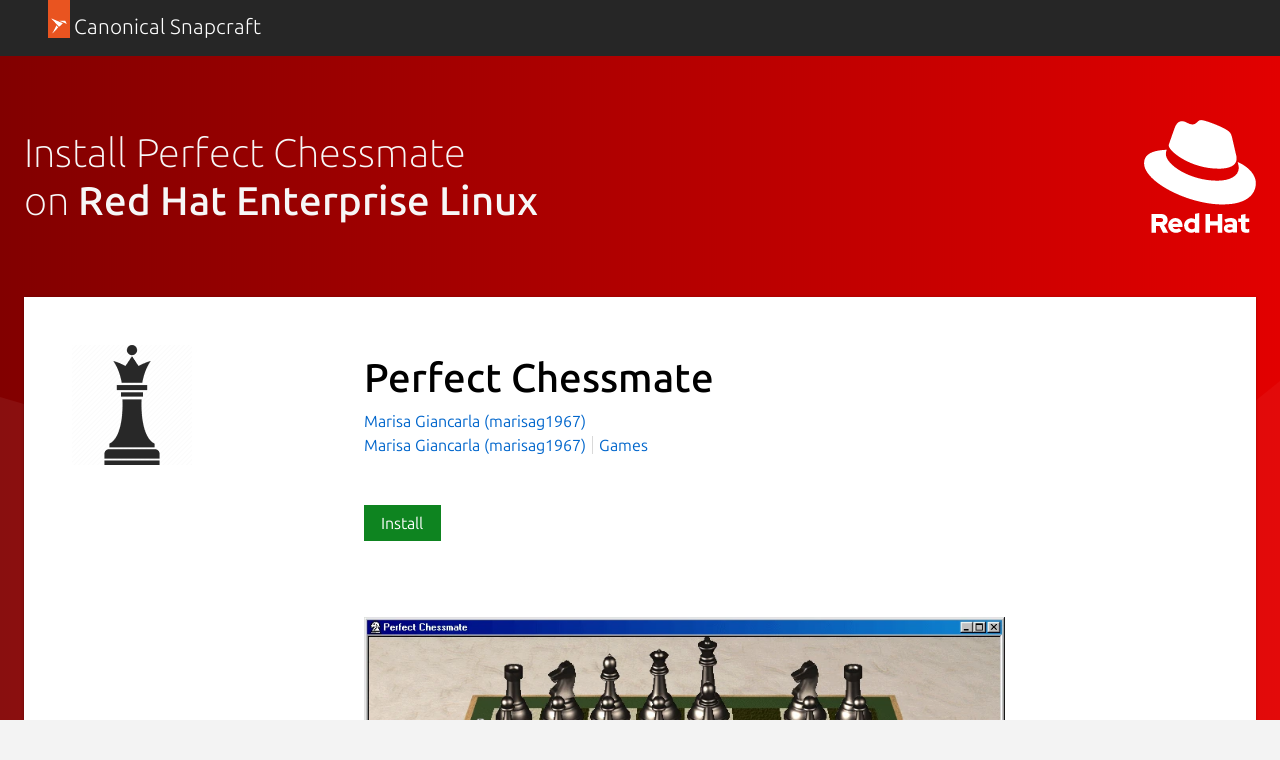

--- FILE ---
content_type: text/html; charset=utf-8
request_url: https://snapcraft.io/install/perfect-chessmate/rhel
body_size: 13071
content:
<!doctype html>
<html lang="en">
  <head>
    <meta charset="UTF-8" />
    <meta http-equiv="X-UA-Compatible" content="IE=edge">
    <meta name="viewport" content="width=device-width, initial-scale=1">
    <title>Install Perfect Chessmate on Red Hat Enterprise Linux using the Snap Store | Snapcraft</title>

    <!-- Preconnect to establish early connections to important third-party origins -->
    <link rel="preconnect" href="https://www.google-analytics.com">
    <link rel="preconnect" href="https://assets.ubuntu.com">
    <link rel="preconnect" href="https://munchkin.marketo.net">

    <link rel="preload" href="https://assets.ubuntu.com/v1/9689339a-snapcraft-hero-background--light.png" as="image">

    <!-- Google Tag Manager -->
    <script>(function(w,d,s,l,i){w[l]=w[l]||[];w[l].push({'gtm.start':
    new Date().getTime(),event:'gtm.js'});var f=d.getElementsByTagName(s)[0],
    j=d.createElement(s),dl=l!='dataLayer'?'&l='+l:'';j.async=true;j.src=
    'https://www.googletagmanager.com/gtm.js?id='+i+dl;f.parentNode.insertBefore(j,f);
    })(window,document,'script','dataLayer','GTM-KCGXHQS');</script>
    <!-- End Google Tag Manager -->

    <link rel="stylesheet" href="/static/js/dist/vite/assets/styles--DX8HMR0-.css" />

    <script type="module" src="/static/js/dist/vite/base--Ducp_eDY.js"></script><link rel="modulepreload" href="/static/js/dist/vite/chunks/ga--BikwviRj.js" />
    
  <script type="module" src="/static/js/dist/vite/distro-install--B1CK2fOL.js"></script><link rel="modulepreload" href="/static/js/dist/vite/chunks/debounce--DIfNAdEH.js" /><link rel="modulepreload" href="/static/js/dist/vite/chunks/videos--C-cpTIXj.js" /><link rel="modulepreload" href="/static/js/dist/vite/chunks/expandable-area--CFkdnYdO.js" /><link rel="modulepreload" href="/static/js/dist/vite/chunks/ga--BikwviRj.js" /><link rel="modulepreload" href="/static/js/dist/vite/chunks/declare--C9vBYVIO.js" />

    <script src="https://assets.ubuntu.com/v1/703e23c9-lazysizes+noscript+native-loading.5.1.2.min.js" defer></script>

    <meta name="description" content="Get the latest version of Perfect Chessmate for on Red Hat Enterprise Linux - Simple chess playing software">
    <meta name="copydoc" content="">
    <meta name="google-site-verification" content="Y1JayrP2iS6jS6Rd7uGX3Kzgm0oD8rV5R6TkzteLbQg" />

    
      <meta property="og:title" content="Install Perfect Chessmate on Red Hat Enterprise Linux using the Snap Store | Snapcraft"/>
      <meta property="og:site_name" content="Snapcraft"/>
      <meta property="og:type" content="website"/>
      <meta property="og:description" content="Get the latest version of Perfect Chessmate for on Red Hat Enterprise Linux - Simple chess playing software"/>
      <meta property="og:image" content="
    https://dashboard.snapcraft.io/site_media/appmedia/2023/05/perfect-chessmate_icon.png
  " />
      <meta property="og:image:width" content="1200" />
      <meta property="og:image:height" content="630" />
      <meta property="og:image:alt" content="Snapcraft banner" />
      <meta property="og:url" content="https://snapcraft.io/install/perfect-chessmate/rhel" />
      <meta property="twitter:card" content="summary_large_image" />
      <meta property="twitter:site" content="@snapcraftio" />
      <meta property="twitter:creator" content="@snapcraftio" />
      <meta property="twitter:image" content="
    https://dashboard.snapcraft.io/site_media/appmedia/2023/05/perfect-chessmate_icon.png
  " />
      <meta property="twitter:url" content="https://snapcraft.io/install/perfect-chessmate/rhel" />
    

    
  

    <link rel="canonical" href="https://snapcraft.io/install/perfect-chessmate/rhel" />

    <link rel="icon" type="image/png" href="https://assets.ubuntu.com/v1/d4ca039f-favicon_16px.png" sizes="16x16" />
    <link rel="icon" type="image/png" href="https://assets.ubuntu.com/v1/841d0bcf-favicon_32px.png" sizes="32x32" />
    <link rel="icon" type="image/png" href="/static/snapcraft-favicon.png?v=055e94b" sizes="144x144" />
    <link rel="author" href="/humans.txt" />
  </head>

  <body class="l-site is-paper">
    <!-- Google Tag Manager (noscript) -->
    <noscript><iframe src="https://www.googletagmanager.com/ns.html?id=GTM-KCGXHQS"
      height="0" width="0" style="display: none; visibility: hidden;"></iframe></noscript>
    <!-- End Google Tag Manager (noscript) -->

    
  <header id="navigation" class="p-navigation--sliding is-dark">
  <div class="row">
    <div class="p-navigation__banner">
      <div class="p-navigation__tagged-logo">
        <a class="p-navigation__link" href="/">
          <div class="p-navigation__logo-tag">
            <img class="p-navigation__logo-icon" src="https://assets.ubuntu.com/v1/11ff571b-snapcraft.svg" alt="">
          </div>
          <span class="p-navigation__logo-title">Canonical Snapcraft</span>
        </a>
      </div>
    </div>
  </div>
</header>


    
  <section class="p-strip--light distro-banner u-no-padding--top">
    <div class="distro-banner__background">
      <svg class="distro-banner__suru" viewBox="0 0 1440 700" xmlns="http://www.w3.org/2000/svg">
        <defs>
          <linearGradient x1="100%" y1="50%" x2="0%" y2="50%" id="a">
            <stop stop-color="#ee0000" offset="0%"/>
            <stop stop-color="#820000" offset="100%"/>
          </linearGradient>
        </defs>
        <g fill-rule="nonzero" fill="none">
          <path fill="url(#a)" d="M0 0h1440v700H0z"/>
          <g fill="#FFF">
            <path d="M1440 700V198L808 700z" fill-opacity=".04"/>
            <path d="M0 341v359h1231z" fill-opacity=".06"/>
          </g>
        </g>
      </svg>
    </div>
    <div class="p-strip">
      <div class="row">
        <div class="col-8">
           <h1 class="p-heading--2 u-no-margin is-light">Install Perfect Chessmate<br/> on <b>Red Hat Enterprise Linux</b></h1>
        </div>
        
        <div class="col-4 u-hide--small">
          <img
  src="https://res.cloudinary.com/canonical/image/fetch/f_svg,q_auto,fl_sanitize,w_126/https%3A%2F%2Fassets.ubuntu.com%2Fv1%2Feb20b7c6-red-hat-mono.svg"
  alt=""
  width="126"
  height="126"
  loading="eager"
  class="distro-banner__logo u-vertically-center"
/>
       </div>
       
      </div>
    </div>

    <div class="row">
      <div class="p-card--highlighted" style="position: relative;">
        <div class="row">
          <div class="details-block"><div class="grid-row">
    <div class="grid-col-2 grid-col-medium-1 grid-col-small-1">
    

  
    <img
  src="https://res.cloudinary.com/canonical/image/fetch/f_auto,q_auto,fl_sanitize,w_120/https%3A%2F%2Fdashboard.snapcraft.io%2Fsite_media%2Fappmedia%2F2023%2F05%2Fperfect-chessmate_icon.png"
  srcset="https://res.cloudinary.com/canonical/image/fetch/f_auto,q_auto,fl_sanitize,w_120/https%3A%2F%2Fdashboard.snapcraft.io%2Fsite_media%2Fappmedia%2F2023%2F05%2Fperfect-chessmate_icon.png 120w, https://res.cloudinary.com/canonical/image/fetch/f_auto,q_auto,fl_sanitize,w_240/https%3A%2F%2Fdashboard.snapcraft.io%2Fsite_media%2Fappmedia%2F2023%2F05%2Fperfect-chessmate_icon.png 240w"
  sizes="(min-width: 120px) 120px, 100vw"
  alt=""
  width="120"
  height="120"
  loading="eager"
  data-live="icon"
/>
  
    </div>
    <div class="grid-col-6 grid-col-medium-3 grid-col-small-3">
      <div class="p-section--shallow">
    <h1 class="u-sv-1" data-live="title">Perfect Chessmate</h1>
    
    <div class="u-hide--medium u-hide--large">
      
      <span class="p-tooltip--btm-center">
  <a href="/publisher/marisag1967" title="View all snaps from Marisa Giancarla (marisag1967)">
    Marisa Giancarla (marisag1967)
  </a>
  <span class="p-tooltip__message">Publisher</span>
</span>
    </div>
    <ul class="p-inline-list--vertical-divider">
      
      <li class="p-inline-list__item u-hide--small"><span class="p-tooltip--btm-center">
  <a href="/publisher/marisag1967" title="View all snaps from Marisa Giancarla (marisag1967)">
    Marisa Giancarla (marisag1967)
  </a>
  <span class="p-tooltip__message">Publisher</span>
</span></li>
      
        <li class="p-inline-list__item">
          <a href="/search?categories=games">Games</a>
        </li>
      
    </ul>
  </div><div class="p-section--shallow"><a class="p-button--positive js-install" href="#install" data-scroll-to="#install">
                  Install
                </a></div></div>
  </div></div>
        </div>

        
          <div class="details-block">
            <div class="grid-row" id="js-snap-screenshots" data-live="screenshots">
  
    <div class="p-carousel grid-col-6 grid-col-start-large-3 grid-col-medium-3 grid-col-start-medium-2">
  <div class="swiper-container">
    <div class="swiper-wrapper">
      
        <div class="p-carousel__item--screenshot swiper-slide">
  
    
    
      
      
      
      
      <img
  src="https://res.cloudinary.com/canonical/image/fetch/f_auto,q_auto,fl_sanitize,w_808/https%3A%2F%2Fdashboard.snapcraft.io%2Fsite_media%2Fappmedia%2F2023%2F05%2Fperfect-chessmate_1.png"
  srcset="https://res.cloudinary.com/canonical/image/fetch/f_auto,q_auto,fl_sanitize,w_460/https%3A%2F%2Fdashboard.snapcraft.io%2Fsite_media%2Fappmedia%2F2023%2F05%2Fperfect-chessmate_1.png 460w, https://res.cloudinary.com/canonical/image/fetch/f_auto,q_auto,fl_sanitize,w_620/https%3A%2F%2Fdashboard.snapcraft.io%2Fsite_media%2Fappmedia%2F2023%2F05%2Fperfect-chessmate_1.png 620w, https://res.cloudinary.com/canonical/image/fetch/f_auto,q_auto,fl_sanitize,w_808/https%3A%2F%2Fdashboard.snapcraft.io%2Fsite_media%2Fappmedia%2F2023%2F05%2Fperfect-chessmate_1.png 808w"
  sizes="(min-width: 808px) 808px, 100vw"
  alt=""
  width="808"
  height="580"
  loading="eager"
  data-original="https://dashboard.snapcraft.io/site_media/appmedia/2023/05/perfect-chessmate_1.png"
/>
    
    
  
</div>
      
    </div>
  </div>
</div>
  
</div>
          </div>
        
        <div class="p-show-more is-shallow is-collapsed" data-js="js-show-more">
          <div class="row">
            <div class="col-8">
              <div class="js-snap-description-text">
                <h4 data-live="summary">Simple chess playing software</h4>
                <div data-live="description"><p>Simple chess playing software</p>
</div>
              </div>
            </div>
            <div class="col-4">
              <div class=" js-snap-description-details">
                <h2 class="u-off-screen">Details for Perfect Chessmate</h2>

<h3 class="p-muted-heading">License</h3>
<ul class="p-list">
  <li>unset</li>
</ul>
<hr class="p-rule--muted">


  <h3 class="p-muted-heading">Last updated</h3>
  <ul class="p-list">
    
      <li>9 May 2023 - <small>latest/stable</small></li>
    
    
      <li>9 May 2023 - <small>latest/edge</small></li>
    
  </ul>
  <hr class="p-rule--muted">



  
    <h3 class="p-muted-heading">Websites</h3>
    <ul class="p-list">
      
        
        <li data-js="primary-domain">
          <a class="js-external-link" title="https://ubuntu.retro-os.live" href="https://ubuntu.retro-os.live" aria-controls="modal">ubuntu.retro-os.live</a>
        </li>
        
      
    </ul>
    <hr class="p-rule--muted">
  

  
    <h3 class="p-muted-heading">Contact</h3>
    <ul class="p-list">
      
        
        <li>
          <a class="js-external-link" title="mailto:fstltna@yahoo.com" href="mailto:fstltna@yahoo.com" aria-controls="modal">fstltna@yahoo.com</a>
        </li>
        
      
    </ul>
    <hr class="p-rule--muted">
  

  

  

  <div class="p-modal js-exeternal-link-modal u-hide" id="modal">
    <section class="p-modal__dialog" role="dialog" aria-modal="true" aria-labelledby="modal-title" aria-describedby="modal-description">
      <header class="p-modal__header">
        <h2 class="p-modal__title" id="modal-title"><i class="p-icon--warning" style="width: 1rem; height: 1rem; position: relative; top: 1px; margin-right: 0.24rem;"></i> External link warning</h2>
      </header>
      <p class="u-no-max-width">You are about to open <span class="js-external-link-url"></span></p>
      <p class="u-no-max-width">Do you wish to proceed?</p>
      </p>
      <footer class="p-modal__footer">
        <button class="u-no-margin--bottom js-close-modal" aria-controls="modal">Go back</button>
        <a class="p-button--positive u-no-margin--bottom js-open-external-link" href="" target="_blank">Proceed</a>
      </footer>
    </section>
  </div>

  <template id="verified-status">
    (Ownership verified)
    <span class="p-tooltip--btm-right" aria-describedby="verified-explanation">
      <i class="p-icon--information"></i>
      <span class="p-tooltip__message" role="tooltip" id="verified-explanation">The publisher has verified that they own this domain.
It does not guarantee the Snap is an official upload
from the upstream project.</span>
  </template>

  <script>
    // Handle verified domain status
    const primaryDomainListItem = document.querySelector("[data-js='primary-domain']");

    function renderVerificationStatus() {
      if ("content" in document.createElement("template")) {
        const template = document.querySelector("#verified-status");
        const clone = template.content.cloneNode(true);
        primaryDomainListItem.appendChild(clone);
      }
    }

    if (primaryDomainListItem) {
      async function getVerifiedStatus() {
        const response = await fetch("/api/perfect-chessmate/verify");

        if (!response.ok) {
          return;
        }

        const responseData = await response.json();

        if (responseData.primary_domain) {
          renderVerificationStatus();
        }
      }

      getVerifiedStatus();
    }

    // Handle external links
    const externalLinks = document.querySelectorAll(".js-external-link");
    const externalLinkModal = document.querySelector(".js-exeternal-link-modal");
    const externalLinkModalCloseButton = externalLinkModal.querySelector(
      ".js-close-modal"
    );
    const externalLinkUrl = externalLinkModal.querySelector(
      ".js-external-link-url"
    );
    const openExternalLinkButton = externalLinkModal.querySelector(
      ".js-open-external-link"
    );

    function openModal() {
      externalLinkModal.classList.remove("u-hide");
    }

    function closeModal() {
      externalLinkModal.classList.add("u-hide");
    }

    function setLinkDisplayText(href) {
      if (href.includes("mailto")) {
        externalLinkUrl.innerText = href;
        return;
      }

      const url = new URL(href);

      const protocolContainer = document.createElement("strong");
      const hostnameContainer = document.createElement("strong");
      const pathContainer = document.createElement("span");
      const searchContainer = document.createElement("span");

      protocolContainer.classList.add(
        url.protocol === "https:" ?
          "external-link-protocol--positive" : "external-link-protocol--negative"
      );

      pathContainer.classList.add("u-text-muted");
      searchContainer.classList.add("u-text-muted");

      protocolContainer.innerText = `${url.protocol}//`;
      hostnameContainer.innerText = url.hostname;

      if (url.pathname && url.pathname !== "/") {
        pathContainer.innerText = url.pathname;

      }

      searchContainer.innerText = url.search;

      externalLinkUrl.innerHTML = "";
      externalLinkUrl.appendChild(protocolContainer);
      externalLinkUrl.appendChild(hostnameContainer);
      externalLinkUrl.appendChild(pathContainer);
      externalLinkUrl.appendChild(searchContainer);
    }

    externalLinkModalCloseButton.addEventListener("click", () => {
      closeModal();
    });

    externalLinks.forEach((link) => {

      link.addEventListener("click", (e) => {
        e.preventDefault();
        const href = e.target.href;
        openExternalLinkButton.href = href;
        openExternalLinkButton.addEventListener("click", handleOpenExternalLink);
        setLinkDisplayText(href);
        openModal();
      });
    });

    function handleOpenExternalLink() {
      closeModal();
      openExternalLinkButton.removeEventListener("click", handleOpenExternalLink);
    }
  </script>




  <h5 class="p-muted-heading">Report a Snap Store violation</h5>
  <ul class="p-list">
    <li>
      <a class="js-modal-open" aria-controls="#report-snap-modal" href="#report-snap-modal">Report this Snap</a>
    </li>
  </ul>

  <div class="p-modal u-hide" id="report-snap-modal">
  <div class="p-modal__dialog" role="dialog" aria-labelledby="modal-title" aria-describedby="modal-description">
    <div class="js-report-snap-form">
      <header class="p-modal__header">
        <h2 class="p-modal__title" id="modal-title">Report Perfect Chessmate for a Snap Store violation</h2>
        <button class="p-modal__close js-modal-close" aria-label="Close dialog">Close</button>
      </header>

      
      
      <form id="report-snap-form" action="/report" method="POST">
        <input name="csrf_token" type="hidden" value="IjMyMTZjMGM1Y2Q2YjJkYzVlZDM2NzIyZTYyYmQzZTdmM2ZjMDY2YjEi.aXCuCw.ZZeWj53d0y1K9YuJi1eBoIxJygY" />
        <input type="hidden" name="entry.718227286" value="perfect-chessmate" />
        <div class="p-notification--negative">
          <div class="p-notification__content">
            <h5 class="p-notification__title">
              Reports submitted through this form go to the Snap team, not the Snap Developer.
            </h5>
            
              <p class="p-notification__message">
                The Snap developer has provided the following <b>contact information</b>:</p>
              <ul>
                
                  
                    <li><a href="mailto:fstltna@yahoo.com" target="_blank" rel="noopener">fstltna@yahoo.com</a></li>
                  
                
              </ul>
            
            
          </div>
        </div>
        <label for="report-snap-reason">Choose a reason for reporting this snap</label>
        <select id="report-snap-reason" name="entry.340540050" required>
          <option value="" selected>Select an option</option>
          <option value="Copyright or trademark violation">Copyright or trademark violation</option>
          <option value="Snap Store terms of service violation">Snap Store terms of service violation</option>
        </select>
        <label for="report-snap-comment">Please provide more detailed reason to your report</label>
        <textarea id="report-snap-comment" type="text" name="entry.1974584359" placeholder="Comment..." rows="5" maxlength="1000" required></textarea>

        <label for="report-snap-email">Your email (optional)</label>
        <input id="report-snap-email" type="email" name="entry.1624813972" placeholder="email@example.com" />
        <label for="report-snap-confirm" style="position: absolute; top: -9999999px;">I agree</label>
        <input id="report-snap-confirm" type="checkbox" name="entry.13371337" style="position: absolute; top: -9999999px;" />
        <p>In submitting this form, I confirm that I have read and agree to <a href="https://ubuntu.com/legal/data-privacy/contact">Canonical’s Privacy Notice</a> and <a href="https://ubuntu.com/legal/data-privacy">Privacy Policy</a>.</p>
        <div class="u-align--right">
          <button type="button" class="js-modal-close u-no-margin--bottom">Cancel</button>
          
          <button type="submit" type="submit" class="--dark u-no-margin--bottom">Submit report</button>
        </div>
      </form>
    </div>

    <div class="js-report-snap-success u-hide">
      <header class="p-modal__header">
        <h2 class="p-modal__title" id="modal-title">Snap Store Violation Report submitted successfully</h2>
        <button class="p-modal__close js-modal-close" aria-label="Close dialog">Close</button>
      </header>
      <p>Thank you for your report. Information you provided will help us investigate further.</p>
      <div class="u-align--right">
        <button type="button" class="p-button--positive js-modal-close u-no-margin--bottom">Close</button>
      </div>
    </div>

    <div class="js-report-snap-error u-hide">
      <header class="p-modal__header">
        <h2 class="p-modal__title" id="modal-title">Error submitting report</h2>
        <button class="p-modal__close js-modal-close u-no-margin--bottom" aria-label="Close dialog">Close</button>
      </header>
      <p>There was an error while sending your report. Please try again later.</p>
      <div class="u-align--right">
        <button type="button" class="p-button--positive js-modal-close u-no-margin--bottom">Close</button>
      </div>
    </div>
  </div>
</div>
  <hr class="p-rule--muted">

              </div>
            </div>
          </div>
          <div class="p-show-more__fade">
            <div class="p-show-more__link-container">
              <a href="/perfect-chessmate" class="p-show-more__link">Show more</a>
            </div>
          </div>
        </div>
      </div>

      <div id="install" class="p-card--highlighted">
        <div class="row">
          <div class="col-10">
          <h2>Enable snaps on Red Hat Enterprise Linux and install Perfect Chessmate</h2>
          <p>Snaps are applications packaged with all their dependencies to run on all popular Linux distributions from a single build. They update automatically and roll back gracefully.</p>
          <p>Snaps are discoverable and installable from the <a href="/store">Snap Store</a>, an app store with an audience of millions.</p>
          </div>
          <div class="u-hide--small col-2">
            <img
  src="https://res.cloudinary.com/canonical/image/fetch/f_svg,q_auto,fl_sanitize,w_169/https%3A%2F%2Fassets.ubuntu.com%2Fv1%2Fbe89e41a-red-hat-2019-primary-stacked.svg"
  alt=""
  width="169"
  height="159"
  loading="lazy"
/>
          </div>
        </div>
        <div class="row">
          <h3>Enable snapd</h3>
        </div>
        
          <div class="row">
            <div class="col-7">
              <p>Snap is available for <a href="https://www.redhat.com/en/enterprise-linux-8" >Red Hat Enterprise Linux (RHEL) 8</a> and RHEL 7, from the 7.6 release onward.
</p>
            </div>
            
          </div>
        
          <div class="row">
            <div class="col-7">
              <p>The packages for RHEL 7, RHEL 8, and RHEL 9 are in each distribution’s respective <a href="https://fedoraproject.org/wiki/EPEL" >Extra Packages for Enterprise Linux</a> (EPEL) repository. The instructions for adding this repository diverge slightly between RHEL 7, RHEL 8 and RHEL 9, which is why they’re listed separately below.
</p>
            </div>
            
          </div>
        
          <div class="row">
            <div class="col-7">
              <p>The EPEL repository can be added to <b>RHEL 9</b> with the following command:
</p>
            </div>
            
              <div class="col-5 distro-code-snippet">
                
                
                <div class="p-code-snippet">
  <pre class="p-code-snippet__block--icon is-wrapped"><code id="snippet-distro-install-command-3">sudo dnf install https://dl.fedoraproject.org/pub/epel/epel-release-latest-9.noarch.rpm
sudo dnf upgrade
</code></pre>
</div>
              </div>
            
          </div>
        
          <div class="row">
            <div class="col-7">
              <p>The EPEL repository can be added to <b>RHEL 8</b> with the following command:
</p>
            </div>
            
              <div class="col-5 distro-code-snippet">
                
                
                <div class="p-code-snippet">
  <pre class="p-code-snippet__block--icon is-wrapped"><code id="snippet-distro-install-command-4">sudo dnf install https://dl.fedoraproject.org/pub/epel/epel-release-latest-8.noarch.rpm
sudo dnf upgrade
</code></pre>
</div>
              </div>
            
          </div>
        
          <div class="row">
            <div class="col-7">
              <p>The EPEL repository can be added to <b>RHEL 7</b> with the following command:
</p>
            </div>
            
              <div class="col-5 distro-code-snippet">
                
                
                <div class="p-code-snippet">
  <pre class="p-code-snippet__block--icon is-wrapped"><code id="snippet-distro-install-command-5">sudo rpm -ivh https://dl.fedoraproject.org/pub/epel/epel-release-latest-7.noarch.rpm
</code></pre>
</div>
              </div>
            
          </div>
        
          <div class="row">
            <div class="col-7">
              <p>Adding the <i>optional</i> and <i>extras</i> repositories is also recommended:
</p>
            </div>
            
              <div class="col-5 distro-code-snippet">
                
                
                <div class="p-code-snippet">
  <pre class="p-code-snippet__block--icon is-wrapped"><code id="snippet-distro-install-command-6">sudo subscription-manager repos --enable &#34;rhel-*-optional-rpms&#34; --enable &#34;rhel-*-extras-rpms&#34;
sudo yum update
</code></pre>
</div>
              </div>
            
          </div>
        
          <div class="row">
            <div class="col-7">
              <p>Snap can now be installed as follows:
</p>
            </div>
            
              <div class="col-5 distro-code-snippet">
                
                
                <div class="p-code-snippet">
  <pre class="p-code-snippet__block--icon is-wrapped"><code id="snippet-distro-install-command-7">sudo yum install snapd
</code></pre>
</div>
              </div>
            
          </div>
        
          <div class="row">
            <div class="col-7">
              <p>Once installed, the <i>systemd</i> unit that manages the main snap communication socket needs to be enabled:
</p>
            </div>
            
              <div class="col-5 distro-code-snippet">
                
                
                <div class="p-code-snippet">
  <pre class="p-code-snippet__block--icon is-wrapped"><code id="snippet-distro-install-command-8">sudo systemctl enable --now snapd.socket
</code></pre>
</div>
              </div>
            
          </div>
        
          <div class="row">
            <div class="col-7">
              <p>To enable <i>classic</i> snap support, enter the following to create a symbolic link between <code>/var/lib/snapd/snap</code> and <code>/snap</code>:
</p>
            </div>
            
              <div class="col-5 distro-code-snippet">
                
                
                <div class="p-code-snippet">
  <pre class="p-code-snippet__block--icon is-wrapped"><code id="snippet-distro-install-command-9">sudo ln -s /var/lib/snapd/snap /snap
</code></pre>
</div>
              </div>
            
          </div>
        
          <div class="row">
            <div class="col-7">
              <p>Either log out and back in again or restart your system to ensure snap’s paths are updated correctly.
</p>
            </div>
            
          </div>
        
        <div class="row">
          <h3>Install Perfect Chessmate</h3>
        </div>
        <div class="row">
          <div class="col-7">
            <p>To install Perfect Chessmate, simply use the following command:</p>
          </div>
          <div class="col-5 distro-code-snippet">
            
            
            <div class="p-code-snippet">
  <pre class="p-code-snippet__block--icon is-wrapped"><code id="snippet-snap-install-stable">sudo snap install perfect-chessmate</code></pre>
</div>
          </div>
        </div>
      </div>
    </div>
  </section>

  <section class="p-strip is-shallow">
    <div class="u-fixed-width u-clearfix">
      <h3 class="u-float-left">Other popular snaps…</h3>
      <a href="/search?categories=featured" class="p-button u-float-right u-hide--small p-featured-snap__see-more">See more...</a>
    </div>
    <div class="row">
        
        
    </div>
    <div class="row u-hide--medium u-hide--large">
      <a href="/search?categories=featured" class="p-button u-float-right">See more in Featured</a>
    </div>
  </section>
  <section class="p-strip is-shallow">
    <div class="row">
      <h3 class="u-float-left">More things to do…</h3>
    </div>
    <div class="row">
      <div class="col-6">
        <div class="p-card--highlighted">
          <a href="/snap-store">
            <img
  src="https://res.cloudinary.com/canonical/image/fetch/f_svg,q_auto,fl_sanitize,w_567/https%3A%2F%2Fassets.ubuntu.com%2Fv1%2F2b48f98d-distro_img_01.svg"
  alt=""
  width="567"
  height="228"
  loading="lazy"
/>
          </a>
          <h4 class="p-card__title">
            <a href="/snap-store">Get the snap store</a>
          </h4>
          <p class="p-card__content">Browse and find snaps from the convenience of your desktop using the snap store snap.</p>
        </div>
      </div>
      <div class="col-6">
        <div class="p-card--highlighted">
          <a href="/docs">
            <img
  src="https://res.cloudinary.com/canonical/image/fetch/f_svg,q_auto,fl_sanitize,w_567/https%3A%2F%2Fassets.ubuntu.com%2Fv1%2F8d00f749-distro_img_02.svg"
  alt=""
  width="567"
  height="228"
  loading="lazy"
/>
          </a>
          <h4 class="p-card__title">
            <a href="/docs">Learn more about snaps</a>
          </h4>
          <p class="p-card__content">Interested to find out more about snaps? Want to publish your own application? Visit <a href="/">snapcraft.io</a> now.</p>
        </div>
      </div>
    </div>
  </section>

  



<script type="text/template" id="blog-article-template">
  <div class="${container_class}">
  
  <a href="${slug}">
    ${image}
  </a>
  
  <h3 class="p-heading--4">
    <a href="${slug}">${title}</a>
  </h3>
</div>
</script>


<script type="text/template" id="video-youtube-template">
  
  <iframe id="youtubeplayer" type="text/html" width="818" height="460" allow="autoplay"></iframe>
  <button class="youtube-thumbnail-button" id="youtube-thumbnail-button">
    <img src="https://i3.ytimg.com/vi/${id}/maxresdefault.jpg" alt="" width="1280" height="720" id="youtube-thumbnail-image">
    <img src="/static/images/yt_play_btn.svg?v=9298bb2" alt="" width="68" height="48" class="youtube-play-button">
  </button>


<script>
  document.addEventListener("DOMContentLoaded", function() {
    const vimeoplayerFrame = document.getElementById("vimeoplayer");
    const asciicastplayerFrame = document.getElementById("asciicastplayer");
    const youtubeFrame = document.getElementById("youtubeplayer");

    if (vimeoplayerFrame) {
      vimeoplayerFrame.src = vimeoplayerFrame.dataset.src;
    }

    if (asciicastplayerFrame) {
      const script = document.createElement("script");
      script.id = "asciicast-${id}";
      script.dataset.autoplay = 0;
      script.src = "${url}";

      asciicastplayerFrame.appendChild(script);
    }

    if (youtubeFrame) {
      const videoId = "${id}";
      const thumbnailUrl = `/youtube/${videoId}`;
      const thumbnailImage = document.querySelector("#youtube-thumbnail-image");
      const thumbnailButton = document.querySelector("#youtube-thumbnail-button");
      const videoUrl = "${url}?autoplay=1&cc_load_policy=1&modestbranding=1&rel=0";

      const data = new FormData();
      data.append("videoId", videoId);
      data.append("csrf_token", "IjMyMTZjMGM1Y2Q2YjJkYzVlZDM2NzIyZTYyYmQzZTdmM2ZjMDY2YjEi.aXCuCw.ZZeWj53d0y1K9YuJi1eBoIxJygY");

      fetch(`/youtube`, {
        method: "POST",
        body:  data
      })
        .then(function(r) {
          if (r.ok === true) {
            return r.json();
          }
        })
        .then(function(res) {
          if (!res.items) {
            return;
          }

          const thumbnails = res.items[0].snippet.thumbnails;

          if (thumbnails.maxres) {
            thumbnailImage.src = thumbnails.maxres.url;
            thumbnailImage.width = thumbnails.maxres.width;
            thumbnailImage.height = thumbnails.maxres.height;
          } else if (thumbnails.standard) {
            thumbnailImage.src = thumbnails.standard.url;
            thumbnailImage.width = thumbnails.standard.width;
            thumbnailImage.height = thumbnails.standard.height;
          } else if (thumbnails.high) {
            thumbnailImage.src = thumbnails.high.url;
            thumbnailImage.width = thumbnails.high.width;
            thumbnailImage.height = thumbnails.high.height;
          } else if (thumbnails.medium) {
            thumbnailImage.src = thumbnails.medium.url;
            thumbnailImage.width = thumbnails.medium.width;
            thumbnailImage.height = thumbnails.medium.height;
          } else {
            thumbnailImage.src = thumbnails.default.url;
            thumbnailImage.width = thumbnails.default.width;
            thumbnailImage.height = thumbnails.default.height;
          }
        });

      thumbnailButton.addEventListener("click", function() {
        youtubeFrame.src = videoUrl;
        setTimeout(function() {
          thumbnailButton.classList.add("fade-out");
        }, 300);
      });
    }
  });
</script>
</script>

<script type="text/template" id="video-vimeo-template">
  
  <iframe id="vimeoplayer" width="818" height="460" frameborder="0"
          webkitallowfullscreen mozallowfullscreen allowfullscreen
          src="" data-src="${url}?title=0&byline=0&portrait=0&transparent=0"></iframe>


<script>
  document.addEventListener("DOMContentLoaded", function() {
    const vimeoplayerFrame = document.getElementById("vimeoplayer");
    const asciicastplayerFrame = document.getElementById("asciicastplayer");
    const youtubeFrame = document.getElementById("youtubeplayer");

    if (vimeoplayerFrame) {
      vimeoplayerFrame.src = vimeoplayerFrame.dataset.src;
    }

    if (asciicastplayerFrame) {
      const script = document.createElement("script");
      script.id = "asciicast-${id}";
      script.dataset.autoplay = 0;
      script.src = "${url}";

      asciicastplayerFrame.appendChild(script);
    }

    if (youtubeFrame) {
      const videoId = "${id}";
      const thumbnailUrl = `/youtube/${videoId}`;
      const thumbnailImage = document.querySelector("#youtube-thumbnail-image");
      const thumbnailButton = document.querySelector("#youtube-thumbnail-button");
      const videoUrl = "${url}?autoplay=1&cc_load_policy=1&modestbranding=1&rel=0";

      const data = new FormData();
      data.append("videoId", videoId);
      data.append("csrf_token", "IjMyMTZjMGM1Y2Q2YjJkYzVlZDM2NzIyZTYyYmQzZTdmM2ZjMDY2YjEi.aXCuCw.ZZeWj53d0y1K9YuJi1eBoIxJygY");

      fetch(`/youtube`, {
        method: "POST",
        body:  data
      })
        .then(function(r) {
          if (r.ok === true) {
            return r.json();
          }
        })
        .then(function(res) {
          if (!res.items) {
            return;
          }

          const thumbnails = res.items[0].snippet.thumbnails;

          if (thumbnails.maxres) {
            thumbnailImage.src = thumbnails.maxres.url;
            thumbnailImage.width = thumbnails.maxres.width;
            thumbnailImage.height = thumbnails.maxres.height;
          } else if (thumbnails.standard) {
            thumbnailImage.src = thumbnails.standard.url;
            thumbnailImage.width = thumbnails.standard.width;
            thumbnailImage.height = thumbnails.standard.height;
          } else if (thumbnails.high) {
            thumbnailImage.src = thumbnails.high.url;
            thumbnailImage.width = thumbnails.high.width;
            thumbnailImage.height = thumbnails.high.height;
          } else if (thumbnails.medium) {
            thumbnailImage.src = thumbnails.medium.url;
            thumbnailImage.width = thumbnails.medium.width;
            thumbnailImage.height = thumbnails.medium.height;
          } else {
            thumbnailImage.src = thumbnails.default.url;
            thumbnailImage.width = thumbnails.default.width;
            thumbnailImage.height = thumbnails.default.height;
          }
        });

      thumbnailButton.addEventListener("click", function() {
        youtubeFrame.src = videoUrl;
        setTimeout(function() {
          thumbnailButton.classList.add("fade-out");
        }, 300);
      });
    }
  });
</script>
</script>

<script type="text/template" id="video-asciinema-template">
  
  <div id="asciicastplayer"></div>


<script>
  document.addEventListener("DOMContentLoaded", function() {
    const vimeoplayerFrame = document.getElementById("vimeoplayer");
    const asciicastplayerFrame = document.getElementById("asciicastplayer");
    const youtubeFrame = document.getElementById("youtubeplayer");

    if (vimeoplayerFrame) {
      vimeoplayerFrame.src = vimeoplayerFrame.dataset.src;
    }

    if (asciicastplayerFrame) {
      const script = document.createElement("script");
      script.id = "asciicast-${id}";
      script.dataset.autoplay = 0;
      script.src = "${url}";

      asciicastplayerFrame.appendChild(script);
    }

    if (youtubeFrame) {
      const videoId = "${id}";
      const thumbnailUrl = `/youtube/${videoId}`;
      const thumbnailImage = document.querySelector("#youtube-thumbnail-image");
      const thumbnailButton = document.querySelector("#youtube-thumbnail-button");
      const videoUrl = "${url}?autoplay=1&cc_load_policy=1&modestbranding=1&rel=0";

      const data = new FormData();
      data.append("videoId", videoId);
      data.append("csrf_token", "IjMyMTZjMGM1Y2Q2YjJkYzVlZDM2NzIyZTYyYmQzZTdmM2ZjMDY2YjEi.aXCuCw.ZZeWj53d0y1K9YuJi1eBoIxJygY");

      fetch(`/youtube`, {
        method: "POST",
        body:  data
      })
        .then(function(r) {
          if (r.ok === true) {
            return r.json();
          }
        })
        .then(function(res) {
          if (!res.items) {
            return;
          }

          const thumbnails = res.items[0].snippet.thumbnails;

          if (thumbnails.maxres) {
            thumbnailImage.src = thumbnails.maxres.url;
            thumbnailImage.width = thumbnails.maxres.width;
            thumbnailImage.height = thumbnails.maxres.height;
          } else if (thumbnails.standard) {
            thumbnailImage.src = thumbnails.standard.url;
            thumbnailImage.width = thumbnails.standard.width;
            thumbnailImage.height = thumbnails.standard.height;
          } else if (thumbnails.high) {
            thumbnailImage.src = thumbnails.high.url;
            thumbnailImage.width = thumbnails.high.width;
            thumbnailImage.height = thumbnails.high.height;
          } else if (thumbnails.medium) {
            thumbnailImage.src = thumbnails.medium.url;
            thumbnailImage.width = thumbnails.medium.width;
            thumbnailImage.height = thumbnails.medium.height;
          } else {
            thumbnailImage.src = thumbnails.default.url;
            thumbnailImage.width = thumbnails.default.width;
            thumbnailImage.height = thumbnails.default.height;
          }
        });

      thumbnailButton.addEventListener("click", function() {
        youtubeFrame.src = videoUrl;
        setTimeout(function() {
          thumbnailButton.classList.add("fade-out");
        }, 300);
      });
    }
  });
</script>
</script>


    
  
<footer class="l-footer--sticky p-strip is-dark" id="footer">
  <div class="row">
    <div class="col-9">
      <p>
        <a class="p-link--inverted" href="#">Back to top <i class="p-icon--chevron-up is-light"></i></a>
      </p>
      <p>
        &copy; 2026 Canonical Ltd. <br/>
        Ubuntu and Canonical are registered trademarks of Canonical Ltd.
        <br/>
        Powered by <a href="https://www.ubuntu.com/kubernetes">Charmed Kubernetes</a>
      </p>
      <p class="u-no-limit">
        <small>
          <a
            href="https://forum.snapcraft.io/">Join the forum</a>, contribute to or report problems with,
          <a
            href="https://bugs.launchpad.net/snapd"
          >snapd</a>,
          <a
            href="https://bugs.launchpad.net/snapcraft"
          >Snapcraft</a>,
          or <a href="https://github.com/canonical/snapcraft.io/issues/new">this site</a>.
        </small>
      </p>
    </div>
    <div class="col-3">
       <ul class="p-inline-list u-align--right">
         <li class="p-inline-list__item">
           <a href="https://twitter.com/snapcraftio" class="p-icon--twitter">Share on Twitter</a>
         </li>
         <li class="p-inline-list__item">
           <a href="https://www.facebook.com/snapcraftio" class="p-icon--facebook">Share on Facebook</a>
         </li>
         <li class="p-inline-list__item">
           <a href="https://www.youtube.com/snapcraftio" class="p-icon--youtube">Share on YouTube</a>
         </li>
       </ul>
     </div>
  </div>
  <div class="u-fixed-width">
    <ul class="p-inline-list--middot u-no-margin--bottom">
      <li class="p-inline-list__item">
        <a class="p-link--inverted" href="https://ubuntu.com/legal/terms-and-policies/snap-store-terms"><small>Terms of Service</small></a>
      </li>
      <li class="p-inline-list__item">
        <a class="p-link--inverted" href="https://www.ubuntu.com/legal/data-privacy"><small>Data privacy</small></a>
      </li>
      <li class="p-inline-list__item">
        <a class="p-link--inverted js-revoke-cookie-manager" href=""><small>Manage your tracker settings</small></a>
      </li>
      <li class="p-inline-list__item">
        <a class="p-link--inverted" href="https://status.snapcraft.io/"><small>Service status</small></a>
      </li>
      <li class="p-inline-list__item">
        <a class="p-link--inverted" href="https://dashboard.snapcraft.io/"><small>Other functions</small></a>
      </li>
      <li class="p-inline-list__item">
        <a
          class="p-link--inverted"
          href="/about/contact-us"
          data-js="contact-form-trigger"
          data-formid="2639">
          Contact us
        </a>
      </li>
    </ul>
  </div>
</footer>
<div class="p-modal u-hide" id="contact-form-modal">
  <section class="p-modal__dialog" role="dialog" aria-modal="true" aria-labeledby="modal-title">
    <header class="p-modal__header">
      <h2 class="p-modal__title">Contact us</h2>
      <button class="p-modal__close" aria-label="Close active modal" aria-controls="modal" data-js="close-modal-control">Close</button>
    </header>
    <div id="modal-body"></div>
  </section>
</div>

<script type="text/template" id="contactFormTemplate">
  
    <form action="https://ubuntu.com/marketo/submit" method="post" id="mktoForm_{{formid}}">
  <fieldset class="u-no-margin--bottom">
    <legend class="u-off-screen">About you</legend>
    <h2 class="p-heading--3">About you</h2>
    <ul class="p-list">
      <li class="p-list__item">
        <label for="firstName">First name:</label>
        <input required id="firstName" name="firstName" maxlength="255" type="text" />
      </li>
      <li class="p-list__item">
        <label for="lastName">Last name:</label>
        <input required id="lastName" name="lastName" maxlength="255" type="text" />
      </li>
      <li class="p-list__item">
        <label for="email">Email address:</label>
        <input required id="email" name="email" maxlength="255" type="email" pattern="^[^ ]+@[^ ]+\.[a-z]{2,26}$" />
      </li>
      <li class="p-list__item">
        <label for="phone">Mobile/cell phone number:</label>
        <input required id="phone" name="phone" maxlength="255" type="tel" />
      </li>
      
<li class="p-list__item">
  <label for="country">Country:</label>
  
  <select
    required
    id="country"
    name="country"
  >
    <option value="">Select...</option
    ><option value="FR">France</option
    ><option value="DE">Germany</option
    ><option value="JP">Japan</option
    ><option value="GB">United Kingdom</option
    ><option value="US">United States of America</option
    ><option disabled>——————————————————</option
    ><option value="AF">Afghanistan</option
    ><option value="AX">Åland Islands</option
    ><option value="AL">Albania</option
    ><option value="DZ">Algeria</option
    ><option value="AS">American Samoa</option
    ><option value="AD">Andorra</option
    ><option value="AO">Angola</option
    ><option value="AI">Anguilla</option
    ><option value="AQ">Antarctica</option
    ><option value="AG">Antigua and Barbuda</option
    ><option value="AR">Argentina</option
    ><option value="AM">Armenia</option
    ><option value="AW">Aruba</option
    ><option value="AU">Australia</option
    ><option value="AT">Austria</option
    ><option value="AZ">Azerbaijan</option
    ><option value="BS">Bahamas</option
    ><option value="BH">Bahrain</option
    ><option value="BD">Bangladesh</option
    ><option value="BB">Barbados</option
    ><option value="BY">Belarus</option
    ><option value="BE">Belgium</option
    ><option value="BZ">Belize</option
    ><option value="BJ">Benin</option
    ><option value="BM">Bermuda</option
    ><option value="BT">Bhutan</option
    ><option value="BO">Bolivia (Plurinational State of)</option
    ><option value="BQ">Bonaire, Sint Eustatius and Saba</option
    ><option value="BA">Bosnia and Herzegovina</option
    ><option value="BW">Botswana</option
    ><option value="BV">Bouvet Island</option
    ><option value="BR">Brazil</option
    ><option value="IO">British Indian Ocean Territory</option
    ><option value="BN">Brunei Darussalam</option
    ><option value="BG">Bulgaria</option
    ><option value="BF">Burkina Faso</option
    ><option value="BI">Burundi</option
    ><option value="KH">Cambodia</option
    ><option value="CM">Cameroon</option
    ><option value="CA">Canada</option
    ><option value="CV">Cabo Verde</option
    ><option value="KY">Cayman Islands</option
    ><option value="CF">Central African Republic</option
    ><option value="TD">Chad</option
    ><option value="CL">Chile</option
    ><option value="CN">China</option
    ><option value="CX">Christmas Island</option
    ><option value="CC">Cocos (Keeling) Islands</option
    ><option value="CO">Colombia</option
    ><option value="KM">Comoros</option
    ><option value="CG">Congo</option
    ><option value="CD">Congo (Democratic Republic of the)</option
    ><option value="CK">Cook Islands</option
    ><option value="CR">Costa Rica</option
    ><option value="CI">Côte d'Ivoire</option
    ><option value="HR">Croatia</option
    ><option value="CU">Cuba</option
    ><option value="CW">Curaçao</option
    ><option value="CY">Cyprus</option
    ><option value="CZ">Czech Republic</option
    ><option value="DK">Denmark</option
    ><option value="DJ">Djibouti</option
    ><option value="DM">Dominica</option
    ><option value="DO">Dominican Republic</option
    ><option value="EC">Ecuador</option
    ><option value="EG">Egypt</option
    ><option value="SV">El Salvador</option
    ><option value="GQ">Equatorial Guinea</option
    ><option value="ER">Eritrea</option
    ><option value="EE">Estonia</option
    ><option value="ET">Ethiopia</option
    ><option value="FK">Falkland Islands (Malvinas)</option
    ><option value="FO">Faroe Islands</option
    ><option value="FJ">Fiji</option
    ><option value="FI">Finland</option
    ><option value="FR">France</option
    ><option value="GF">French Guiana</option
    ><option value="PF">French Polynesia</option
    ><option value="TF">French Southern Territories</option
    ><option value="GA">Gabon</option
    ><option value="GM">Gambia</option
    ><option value="GE">Georgia</option
    ><option value="DE">Germany</option
    ><option value="GH">Ghana</option
    ><option value="GI">Gibraltar</option
    ><option value="GR">Greece</option
    ><option value="GL">Greenland</option
    ><option value="GD">Grenada</option
    ><option value="GP">Guadeloupe</option
    ><option value="GU">Guam</option
    ><option value="GT">Guatemala</option
    ><option value="GG">Guernsey</option
    ><option value="GN">Guinea</option
    ><option value="GW">Guinea-Bissau</option
    ><option value="GY">Guyana</option
    ><option value="HT">Haiti</option
    ><option value="HM">Heard Island and McDonald Islands</option
    ><option value="VA">Holy See</option
    ><option value="HN">Honduras</option
    ><option value="HK">Hong Kong</option
    ><option value="HU">Hungary</option
    ><option value="IS">Iceland</option
    ><option value="IN">India</option
    ><option value="ID">Indonesia</option
    ><option value="IR">Iran (Islamic Republic of)</option
    ><option value="IQ">Iraq</option
    ><option value="IE">Ireland</option
    ><option value="IM">Isle of Man</option
    ><option value="IL">Israel</option
    ><option value="IT">Italy</option
    ><option value="JM">Jamaica</option
    ><option value="JP">Japan</option
    ><option value="JE">Jersey</option
    ><option value="JO">Jordan</option
    ><option value="KZ">Kazakhstan</option
    ><option value="KE">Kenya</option
    ><option value="KI">Kiribati</option
    ><option value="KP">Korea (Democratic People's Republic of)</option
    ><option value="KR">Korea (Republic of)</option
    ><option value="KW">Kuwait</option
    ><option value="KG">Kyrgyzstan</option
    ><option value="LA">Lao People's Democratic Republic</option
    ><option value="LV">Latvia</option
    ><option value="LB">Lebanon</option
    ><option value="LS">Lesotho</option
    ><option value="LR">Liberia</option
    ><option value="LY">Libya</option
    ><option value="LI">Liechtenstein</option
    ><option value="LT">Lithuania</option
    ><option value="LU">Luxembourg</option
    ><option value="MO">Macao</option
    ><option value="MK">Macedonia (the former Yugoslav Republic of)</option
    ><option value="MG">Madagascar</option
    ><option value="MW">Malawi</option
    ><option value="MY">Malaysia</option
    ><option value="MV">Maldives</option
    ><option value="ML">Mali</option
    ><option value="MT">Malta</option
    ><option value="MH">Marshall Islands</option
    ><option value="MQ">Martinique</option
    ><option value="MR">Mauritania</option
    ><option value="MU">Mauritius</option
    ><option value="YT">Mayotte</option
    ><option value="MX">Mexico</option
    ><option value="FM">Micronesia (Federated States of)</option
    ><option value="MD">Moldova (Republic of)</option
    ><option value="MC">Monaco</option
    ><option value="MN">Mongolia</option
    ><option value="ME">Montenegro</option
    ><option value="MS">Montserrat</option
    ><option value="MA">Morocco</option
    ><option value="MZ">Mozambique</option
    ><option value="MM">Myanmar</option
    ><option value="NA">Namibia</option
    ><option value="NR">Nauru</option
    ><option value="NP">Nepal</option
    ><option value="NL">Netherlands</option
    ><option value="NC">New Caledonia</option
    ><option value="NZ">New Zealand</option
    ><option value="NI">Nicaragua</option
    ><option value="NE">Niger</option
    ><option value="NG">Nigeria</option
    ><option value="NU">Niue</option
    ><option value="NF">Norfolk Island</option
    ><option value="MP">Northern Mariana Islands</option
    ><option value="NO">Norway</option
    ><option value="OM">Oman</option
    ><option value="PK">Pakistan</option
    ><option value="PW">Palau</option
    ><option value="PS">Palestine, State of</option
    ><option value="PA">Panama</option
    ><option value="PG">Papua New Guinea</option
    ><option value="PY">Paraguay</option
    ><option value="PE">Peru</option
    ><option value="PH">Philippines</option
    ><option value="PN">Pitcairn</option
    ><option value="PL">Poland</option
    ><option value="PT">Portugal</option
    ><option value="PR">Puerto Rico</option
    ><option value="QA">Qatar</option
    ><option value="RE">Réunion</option
    ><option value="RO">Romania</option
    ><option value="RU">Russian Federation</option
    ><option value="RW">Rwanda</option
    ><option value="BL">Saint Barthélemy</option
    ><option value="SH">Saint Helena, Ascension and Tristan da Cunha</option
    ><option value="KN">Saint Kitts and Nevis</option
    ><option value="LC">Saint Lucia</option
    ><option value="MF">Saint Martin (French part)</option
    ><option value="PM">Saint Pierre and Miquelon</option
    ><option value="VC">Saint Vincent and the Grenadines</option
    ><option value="WS">Samoa</option
    ><option value="SM">San Marino</option
    ><option value="ST">Sao Tome and Principe</option
    ><option value="SA">Saudi Arabia</option
    ><option value="SN">Senegal</option
    ><option value="RS">Serbia</option
    ><option value="SC">Seychelles</option
    ><option value="SL">Sierra Leone</option
    ><option value="SG">Singapore</option
    ><option value="SX">Sint Maarten (Dutch part)</option
    ><option value="SK">Slovakia</option
    ><option value="SI">Slovenia</option
    ><option value="SB">Solomon Islands</option
    ><option value="SO">Somalia</option
    ><option value="ZA">South Africa</option
    ><option value="GS">South Georgia and the South Sandwich Islands</option
    ><option value="SS">South Sudan</option
    ><option value="ES">Spain</option
    ><option value="LK">Sri Lanka</option
    ><option value="SD">Sudan</option
    ><option value="SR">Suriname</option
    ><option value="SJ">Svalbard and Jan Mayen</option
    ><option value="SZ">Swaziland</option
    ><option value="SE">Sweden</option
    ><option value="CH">Switzerland</option
    ><option value="SY">Syrian Arab Republic</option
    ><option value="TW">Taiwan</option
    ><option value="TJ">Tajikistan</option
    ><option value="TZ">Tanzania, United Republic of</option
    ><option value="TH">Thailand</option
    ><option value="TL">Timor-Leste</option
    ><option value="TG">Togo</option
    ><option value="TK">Tokelau</option
    ><option value="TO">Tonga</option
    ><option value="TT">Trinidad and Tobago</option
    ><option value="TN">Tunisia</option
    ><option value="TR">Turkey</option
    ><option value="TM">Turkmenistan</option
    ><option value="TC">Turks and Caicos Islands</option
    ><option value="TV">Tuvalu</option
    ><option value="UG">Uganda</option
    ><option value="UA">Ukraine</option
    ><option value="AE">United Arab Emirates</option
    ><option value="GB">United Kingdom</option
    ><option value="US">United States of America</option
    ><option value="UM">United States Minor Outlying Islands</option
    ><option value="UY">Uruguay</option
    ><option value="UZ">Uzbekistan</option
    ><option value="VU">Vanuatu</option
    ><option value="VE">Venezuela (Bolivarian Republic of)</option
    ><option value="VN">Viet Nam</option
    ><option value="VG">Virgin Islands (British)</option
    ><option value="VI">Virgin Islands (U.S.)</option
    ><option value="WF">Wallis and Futuna</option
    ><option value="EH">Western Sahara</option
    ><option value="YE">Yemen</option
    ><option value="ZM">Zambia</option
    ><option value="ZW">Zimbabwe</option>
  </select>
  
</li>

    </ul>
  </fieldset>

  <fieldset class="u-no-margin--bottom">
    <legend class="u-off-screen">About your company</legend>
    <h2 class="p-heading--3">About your company</h2>
    <ul class="p-list">
      <li class="p-list__item">
        <label for="company">Company name:</label>
        <input required id="company" name="company" maxlength="255" type="text" />
      </li>
      <li class="p-list__item">
        <label for="job-title">Job title:</label>
        <input required id="job-title" name="title" maxlength="255" type="text" />
      </li>

    </ul>
  </fieldset>

  <fieldset class="u-no-margin--bottom">
    <legend class="u-off-screen">Your comments</legend>
    <h2 class="p-heading--3">Your comments</h2>
    <ul class="p-list">
      <li class="p-list__item">
        <label for="Comments_from_lead__c">What would you like to talk to us about?</label>
        <textarea required id="Comments_from_lead__c" name="Comments_from_lead__c" rows="5" maxlength="2000"></textarea>
      </li>
      <li class="p-list__item">
        <label class="p-checkbox">
          <input class="p-checkbox__input" value="yes" aria-labelledby="canonicalUpdatesOptIn"
            name="canonicalUpdatesOptIn" type="checkbox">
          <span class="p-checkbox__label" id="canonicalUpdatesOptIn">I agree to receive information about Canonical's
            products and services.</span>
        </label>
      </li>
      <li class="p-list__item">In submitting this form, I confirm that I have read and agree to <a
          href="/legal/data-privacy/contact">Canonical's Privacy Notice</a> and <a href="/legal/data-privacy">Privacy
          Policy</a>.</li>
      
      <li class="u-off-screen">
        <label class="website" for="website">Website:</label>
        <input name="website" type="text" class="website" autocomplete="off" value="" id="website" tabindex="-1" />
      </li>
      <li class="u-off-screen">
        <label class="name" for="name">Name:</label>
        <input name="name" type="text" class="name" autocomplete="off" value="" id="name" tabindex="-1" />
      </li>
      
      <li class="p-list__item">
        <button type="submit" class="p-button--positive"
          onclick="dataLayer.push({'event' : 'GAEvent', 'eventCategory' : 'Form', 'eventAction' : 'iot contact-us', 'eventLabel' : 'snapcraft.ioappstore', 'eventValue' : undefined });">Submit</button>
      </li>
    </ul>
    <input type="hidden" aria-hidden="true" aria-label="hidden field" name="formid" value="{{formid}}" />
    <input type="hidden" aria-hidden="true" aria-label="hidden field" name="returnURL" value="https://snapcraft.io/about/thank-you" />
    <input type="hidden" aria-hidden="true" aria-label="hidden field" name="Consent_to_Processing__c" value="yes" />
    <input type="hidden" aria-hidden="true" aria-label="hidden field" name="utm_campaign" id="utm_campaign" value="" />
    <input type="hidden" aria-hidden="true" aria-label="hidden field" name="utm_medium" id="utm_medium" value="" />
    <input type="hidden" aria-hidden="true" aria-label="hidden field" name="utm_source" id="utm_source" value="" />
    <input type="hidden" aria-hidden="true" aria-label="hidden field" name="utm_content" id="utm_content" value="" />
    <input type="hidden" aria-hidden="true" aria-label="hidden field" name="utm_term" id="utm_term" value="" />
    <input type="hidden" aria-hidden="true" aria-label="hidden field" name="GCLID__c" id="GCLID__c" value="" />
    <input type="hidden" aria-hidden="true" aria-label="hidden field" name="Facebook_Click_ID__c"
      id="Facebook_Click_ID__c" value="" />
    <input type="hidden" aria-hidden="true" aria-label="hidden field" id="preferredLanguage" name="preferredLanguage"
      maxlength="255" value="" />
  </fieldset>
</form>
  
</script>




    
  <script>
    window.addEventListener("DOMContentLoaded", function() {
      try {
        snapcraft.public.distroInstall.triggerEventWhenVisible("#snippet-snap-install-stable")
      } catch(e) {
        Sentry.captureException(e);
      }

      try {
        snapcraft.public.distroInstall.initExpandableArea(
          ".js-snap-description-text",
          ".js-snap-description-details"
        );
      } catch(e) {
        Sentry.captureException(e);
      }

      try {
        snapcraft.public.distroInstall.screenshots('#js-snap-screenshots');
      } catch(e) {
        Sentry.captureException(e);
      }

      try {
        snapcraft.public.distroInstall.videos('.js-video-slide');
      } catch(e) {
        Sentry.captureException(e);
      }
    });
  </script>


    <script>
      window.COMMIT_ID = "commit_id";
      window.ENVIRONMENT = "production";
      window.SENTRY_DSN = "https://1e82fd54e08142c9978f623cb746b965@sentry.is.canonical.com//3";
    </script>

    <script type="application/ld+json">
      {
        "@context": "http://schema.org/",
        "@id": "https://snapcraft.io/#organization",
        "@type": "Organization",
        "name": "Snapcraft",
        "logo": "https://assets.ubuntu.com/v1/e635d1ef-snapcraft_green-red_hex.png",
        "url": "https://snapcraft.io",
        "sameAs": [
          "https://developer.ubuntu.com/snapcraft",
          "https://github.com/snapcore/snapcraft",
          "https://en.wikipedia.org/wiki/Snappy_(package_manager)",
          "https://twitter.com/snapcraftio",
          "https://www.facebook.com/snapcraftio/",
          "https://www.youtube.com/snapcraftio"
        ]
      }
    </script>

    <script type="application/ld+json">
      {
        "@context": "http://schema.org",
        "@id": "https://snapcraft.io/#website",
        "@type": "WebPage",
        "name": "Snapcraft",
        "url": "https://snapcraft.io/install/perfect-chessmate/rhel"
      }
    </script>

    
  <script type="application/ld+json">
    {
      "@context": "https://schema.org",
      "@type": "SoftwareApplication",
      "name": "Perfect Chessmate",
      "description": "Simple chess playing software",
      "datePublished": "2023-05-09T04:33:07.581984+00:00",
      
      "image": "https://dashboard.snapcraft.io/site_media/appmedia/2023/05/perfect-chessmate_icon.png",
      "operatingSystem": "Linux, Red Hat Enterprise Linux ",
      "offers": {
        "price": 0.00,
        "priceCurrency": "USD"
      },
      "author": {
        "@type": "Person",
        "name": "Marisa Giancarla"
        , 
        "url": "https://ubuntu.retro-os.live"
        
      },
      "softwareVersion": "1.0",
      "fileSize": "11.8 MB",
      "license": "unset"
    }
  </script>

  </body>
</html>